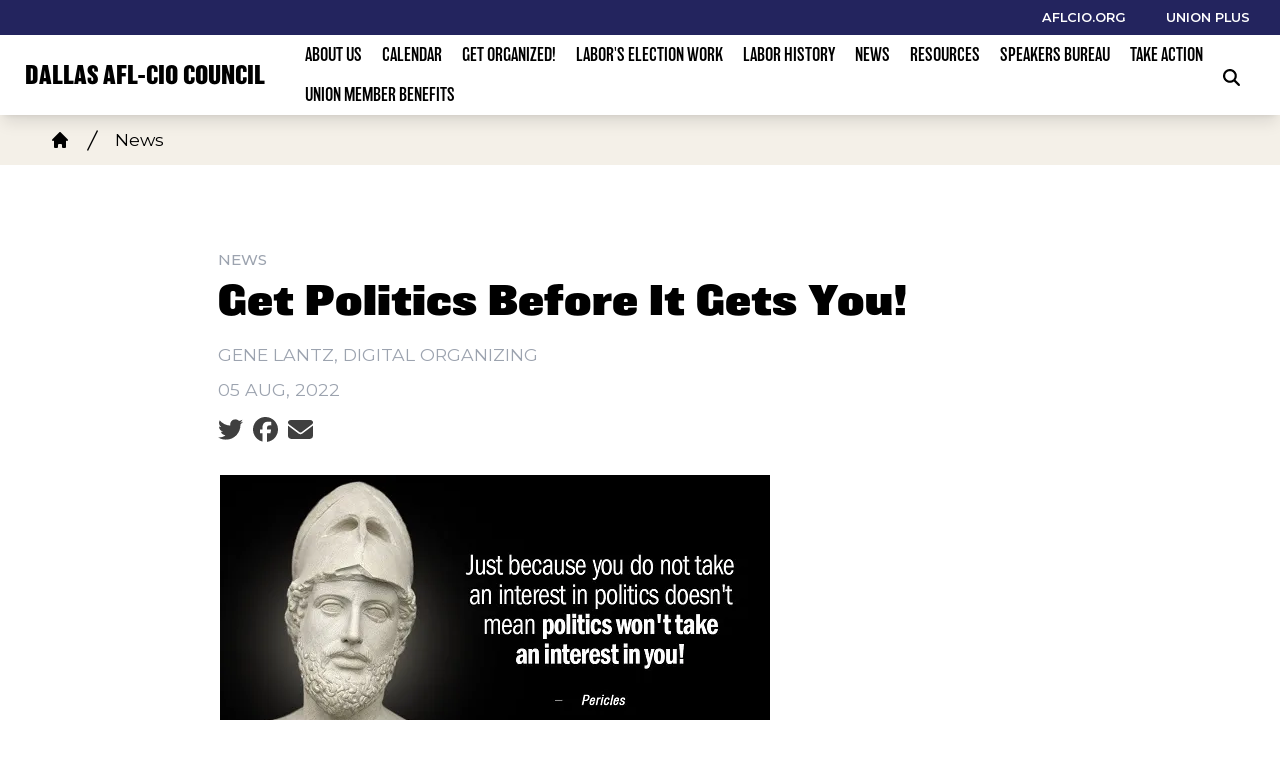

--- FILE ---
content_type: text/html; charset=UTF-8
request_url: https://texasaflcio.org/dallas/news/get-politics-it-gets-you
body_size: 16970
content:
<!DOCTYPE html>
<html lang="en" dir="ltr" prefix="og: https://ogp.me/ns#" x-data="{ keyboardNavigation: false, isTouchDevice: false }" x-init="isTouchDevice = &#039;ontouchstart&#039; in window || navigator.maxTouchPoints &gt; 0" @keyup.tab.window="keyboardNavigation = true" @mousemove="if (keyboardNavigation) keyboardNavigation = false">
  <head>
    <meta charset="utf-8" />
<noscript><style>form.antibot * :not(.antibot-message) { display: none !important; }</style>
</noscript><meta name="description" content="It couldn’t be more needed. North Texas labor is gearing up for an all-out political campaign from now to November, The big event will be our Labor Day Breakfast on September 5." />
<link rel="canonical" href="https://texasaflcio.org/dallas/news/get-politics-it-gets-you" />
<link rel="image_src" href="/sites/default/files/2022-08/politicsquote.jpg" />
<meta property="og:site_name" content="Dallas AFL-CIO Council" />
<meta property="og:url" content="https://texasaflcio.org/dallas/news/get-politics-it-gets-you" />
<meta property="og:title" content="Get Politics Before It Gets You!" />
<meta property="og:description" content="It couldn’t be more needed. North Texas labor is gearing up for an all-out political campaign from now to November, The big event will be our Labor Day Breakfast on September 5." />
<meta property="og:image" content="https://texasaflcio.org/sites/default/files/styles/image_media_large/public/2022-08/politicsquote.jpg.webp?itok=iGVDPbC_" />
<meta name="twitter:card" content="summary_large_image" />
<meta name="twitter:title" content="Get Politics Before It Gets You! | Dallas AFL-CIO Council" />
<meta name="twitter:description" content="It couldn’t be more needed. North Texas labor is gearing up for an all-out political campaign from now to November, The big event will be our Labor Day Breakfast on September 5." />
<meta name="twitter:image:alt" content="Labor launches political work" />
<meta name="twitter:image" content="https://texasaflcio.org/sites/default/files/styles/image_media_large/public/2022-08/politicsquote.jpg.webp?itok=iGVDPbC_" />
<meta name="Generator" content="Drupal 10 (https://www.drupal.org)" />
<meta name="MobileOptimized" content="width" />
<meta name="HandheldFriendly" content="true" />
<meta name="viewport" content="width=device-width, initial-scale=1.0" />
<style>body {--uh-font-size: 16px; --uh-font-body: Montserrat, sans-serif; --uh-font-header: balboa, sans-serif; --uh-color-white: 255 255 255; --uh-color-gray: 55 58 58; --uh-color-black: 0 0 0; --uh-color-primary: 35 36 94; --uh-color-primary-dark: 10 20 76; --uh-color-secondary: 237 197 27; --uh-color-secondary-dark: 226 187 17; --uh-color-accent-1: 75 141 203; --uh-color-accent-1-dark: 62 123 178; --uh-color-accent-2: 199 32 47; --uh-color-accent-2-dark: 187 25 4; --uh-color-neutral-1: 237 230 217; --uh-color-neutral-2: 237 230 217; }</style>
<script type="application/ld+json">{
    "@context": "https://schema.org",
    "@type": "WebSite",
    "name": "Texas AFL-CIO",
    "url": "https://texasaflcio.org"
}</script>
<link rel="icon" href="/themes/custom/uh_tw/favicon.ico" type="image/vnd.microsoft.icon" />
<link rel="preconnect" href="https://fonts.gstatic.com" crossorigin="anonymous" />
<link rel="preload" as="style" href="https://fonts.googleapis.com/css2?family=Montserrat:ital,wght@0,300;0,400;0,500;0,600;0,700;1,300;1,400;1,500;1,600;1,700&amp;display=swap" />
<link rel="stylesheet" href="https://fonts.googleapis.com/css2?family=Montserrat:ital,wght@0,300;0,400;0,500;0,600;0,700;1,300;1,400;1,500;1,600;1,700&amp;display=swap" />
<link rel="preload" as="style" href="https://use.typekit.net/zco8grr.css" />
<link rel="stylesheet" href="https://use.typekit.net/zco8grr.css" />

    <title>Get Politics Before It Gets You! | Dallas AFL-CIO Council</title>
    <link rel="stylesheet" media="all" href="/sites/default/files/css/css_8IaHmjt0AhGnyorVGVtxlkeQaGgZOl00JvUnRkCA7GM.css?delta=0&amp;language=en&amp;theme=uh_tw&amp;include=eJxNi9EOQDAMAH-o1k-SbmpG6bJW8Pc8kHi8u1zSxji0vZIEmumE9BNDIdEMfLqUbfnsi7Dy03Es4txCoupFN7DLnFeMZAz71PuBVc27LBpJOvPrWfMNV4ctIQ" />
<link rel="stylesheet" media="all" href="/sites/default/files/css/css_N-4t5dFcEG-d9JozYwMfPHaXR7XsspJRpz8d3ryV1fA.css?delta=1&amp;language=en&amp;theme=uh_tw&amp;include=eJxNi9EOQDAMAH-o1k-SbmpG6bJW8Pc8kHi8u1zSxji0vZIEmumE9BNDIdEMfLqUbfnsi7Dy03Es4txCoupFN7DLnFeMZAz71PuBVc27LBpJOvPrWfMNV4ctIQ" />
<style>.sr-only {
  position: absolute;
  width: 1px;
  height: 1px;
  padding: 0;
  margin: -1px;
  overflow: hidden;
  clip: rect(0, 0, 0, 0);
  white-space: nowrap;
  border-width: 0;
}
.absolute {
  position: absolute;
}
.relative {
  position: relative;
}
.right-0 {
  right: 0px;
}
.top-10 {
  top: 2.5rem;
}
.z-0 {
  z-index: 0;
}
.z-10 {
  z-index: 10;
}
.z-50 {
  z-index: 50;
}
.order-1 {
  order: 1;
}
.order-2 {
  order: 2;
}
.col-span-1 {
  grid-column: span 1 / span 1;
}
.mx-auto {
  margin-left: auto;
  margin-right: auto;
}
.my-1 {
  margin-top: 0.25rem;
  margin-bottom: 0.25rem;
}
.my-6 {
  margin-top: 1.5rem;
  margin-bottom: 1.5rem;
}
.mb-2 {
  margin-bottom: 0.5rem;
}
.mr-1 {
  margin-right: 0.25rem;
}
.mr-2 {
  margin-right: 0.5rem;
}
.mr-3 {
  margin-right: 0.75rem;
}
.mt-1 {
  margin-top: 0.25rem;
}
.mt-12 {
  margin-top: 3rem;
}
.mt-4 {
  margin-top: 1rem;
}
.mt-6 {
  margin-top: 1.5rem;
}
.block {
  display: block;
}
.inline-block {
  display: inline-block;
}
.inline {
  display: inline;
}
.flex {
  display: flex;
}
.inline-flex {
  display: inline-flex;
}
.grid {
  display: grid;
}
.hidden {
  display: none;
}
.h-4 {
  height: 1rem;
}
.h-5 {
  height: 1.25rem;
}
.h-6 {
  height: 1.5rem;
}
.h-full {
  height: 100%;
}
.w-1\/5 {
  width: 20%;
}
.w-4 {
  width: 1rem;
}
.w-4\/5 {
  width: 80%;
}
.w-5 {
  width: 1.25rem;
}
.w-6 {
  width: 1.5rem;
}
.w-7 {
  width: 1.75rem;
}
.w-80 {
  width: 20rem;
}
.w-full {
  width: 100%;
}
.max-w-4xl {
  max-width: 56rem;
}
.max-w-7xl {
  max-width: 80rem;
}
.max-w-md {
  max-width: 28rem;
}
.max-w-none {
  max-width: none;
}
.flex-shrink-0 {
  flex-shrink: 0;
}
.flex-grow {
  flex-grow: 1;
}
.grow {
  flex-grow: 1;
}
.origin-bottom-left {
  transform-origin: bottom left;
}
.rotate-45 {
  --tw-rotate: 45deg;
  transform: translate(var(--tw-translate-x), var(--tw-translate-y)) rotate(var(--tw-rotate)) skewX(var(--tw-skew-x)) skewY(var(--tw-skew-y)) scaleX(var(--tw-scale-x)) scaleY(var(--tw-scale-y));
}
.transform {
  transform: translate(var(--tw-translate-x), var(--tw-translate-y)) rotate(var(--tw-rotate)) skewX(var(--tw-skew-x)) skewY(var(--tw-skew-y)) scaleX(var(--tw-scale-x)) scaleY(var(--tw-scale-y));
}
.cursor-pointer {
  cursor: pointer;
}
.scroll-mt-28 {
  scroll-margin-top: 7rem;
}
.grid-cols-1 {
  grid-template-columns: repeat(1, minmax(0, 1fr));
}
.grid-cols-2 {
  grid-template-columns: repeat(2, minmax(0, 1fr));
}
.flex-row {
  flex-direction: row;
}
.flex-col {
  flex-direction: column;
}
.flex-wrap {
  flex-wrap: wrap;
}
.items-center {
  align-items: center;
}
.justify-start {
  justify-content: flex-start;
}
.justify-end {
  justify-content: flex-end;
}
.justify-center {
  justify-content: center;
}
.justify-between {
  justify-content: space-between;
}
.gap-1 {
  gap: 0.25rem;
}
.gap-2 {
  gap: 0.5rem;
}
.space-x-2 > :not([hidden]) ~ :not([hidden]) {
  --tw-space-x-reverse: 0;
  margin-right: calc(0.5rem * var(--tw-space-x-reverse));
  margin-left: calc(0.5rem * calc(1 - var(--tw-space-x-reverse)));
}
.divide-x > :not([hidden]) ~ :not([hidden]) {
  --tw-divide-x-reverse: 0;
  border-right-width: calc(1px * var(--tw-divide-x-reverse));
  border-left-width: calc(1px * calc(1 - var(--tw-divide-x-reverse)));
}
.self-center {
  align-self: center;
}
.overflow-hidden {
  overflow: hidden;
}
.whitespace-nowrap {
  white-space: nowrap;
}
.rounded-2xl {
  border-radius: 1rem;
}
.rounded-md {
  border-radius: 0.375rem;
}
.border-0 {
  border-width: 0px;
}
.border-t {
  border-top-width: 1px;
}
.border-t-2 {
  border-top-width: 2px;
}
.border-none {
  border-style: none;
}
.border-gray-300 {
  --tw-border-opacity: 1;
  border-color: rgb(209 213 219 / var(--tw-border-opacity));
}
.border-uh-neutral-2 {
  --tw-border-opacity: 1;
  border-color: rgb(var(--uh-color-neutral-2) / var(--tw-border-opacity));
}
.border-opacity-20 {
  --tw-border-opacity: 0.2;
}
.bg-uh-accent-1 {
  --tw-bg-opacity: 1;
  background-color: rgb(var(--uh-color-accent-1) / var(--tw-bg-opacity));
}
.bg-uh-black {
  --tw-bg-opacity: 1;
  background-color: rgb(var(--uh-color-black) / var(--tw-bg-opacity));
}
.bg-uh-black\/5 {
  background-color: rgb(var(--uh-color-black) / 0.05);
}
.bg-uh-gray {
  --tw-bg-opacity: 1;
  background-color: rgb(var(--uh-color-gray) / var(--tw-bg-opacity));
}
.bg-uh-neutral-1\/60 {
  background-color: rgb(var(--uh-color-neutral-1) / 0.6);
}
.bg-uh-primary {
  --tw-bg-opacity: 1;
  background-color: rgb(var(--uh-color-primary) / var(--tw-bg-opacity));
}
.bg-uh-white {
  --tw-bg-opacity: 1;
  background-color: rgb(var(--uh-color-white) / var(--tw-bg-opacity));
}
.bg-opacity-25 {
  --tw-bg-opacity: 0.25;
}
.p-2 {
  padding: 0.5rem;
}
.p-4 {
  padding: 1rem;
}
.px-10 {
  padding-left: 2.5rem;
  padding-right: 2.5rem;
}
.px-16 {
  padding-left: 4rem;
  padding-right: 4rem;
}
.px-2 {
  padding-left: 0.5rem;
  padding-right: 0.5rem;
}
.px-4 {
  padding-left: 1rem;
  padding-right: 1rem;
}
.py-0\.5 {
  padding-top: 0.125rem;
  padding-bottom: 0.125rem;
}
.py-1 {
  padding-top: 0.25rem;
  padding-bottom: 0.25rem;
}
.py-12 {
  padding-top: 3rem;
  padding-bottom: 3rem;
}
.py-2 {
  padding-top: 0.5rem;
  padding-bottom: 0.5rem;
}
.py-3 {
  padding-top: 0.75rem;
  padding-bottom: 0.75rem;
}
.py-4 {
  padding-top: 1rem;
  padding-bottom: 1rem;
}
.pb-0 {
  padding-bottom: 0px;
}
.pb-16 {
  padding-bottom: 4rem;
}
.pb-2 {
  padding-bottom: 0.5rem;
}
.pl-2 {
  padding-left: 0.5rem;
}
.pl-4 {
  padding-left: 1rem;
}
.pr-4 {
  padding-right: 1rem;
}
.pt-0 {
  padding-top: 0px;
}
.pt-2 {
  padding-top: 0.5rem;
}
.pt-4 {
  padding-top: 1rem;
}
.pt-6 {
  padding-top: 1.5rem;
}
.pt-8 {
  padding-top: 2rem;
}
.font-header {
  font-family: var(--uh-font-header);
}
.text-elg {
  font-size: 1.125em;
}
.text-esm {
  font-size: 0.85em;
}
.text-sm {
  font-size: 0.875rem;
}
.text-xl {
  font-size: 1.25rem;
}
.text-xs {
  font-size: 0.75rem;
}
.font-bold {
  font-weight: 700;
}
.font-light {
  font-weight: 300;
}
.font-medium {
  font-weight: 500;
}
.font-semibold {
  font-weight: 600;
}
.uppercase {
  text-transform: uppercase;
}
.leading-none {
  line-height: 1;
}
.text-branding-error {
  --tw-text-opacity: 1;
  color: rgb(248 113 113 / var(--tw-text-opacity));
}
.text-current {
  color: currentColor;
}
.text-gray-400 {
  --tw-text-opacity: 1;
  color: rgb(156 163 175 / var(--tw-text-opacity));
}
.text-uh-black {
  --tw-text-opacity: 1;
  color: rgb(var(--uh-color-black) / var(--tw-text-opacity));
}
.text-uh-neutral-2 {
  --tw-text-opacity: 1;
  color: rgb(var(--uh-color-neutral-2) / var(--tw-text-opacity));
}
.text-uh-primary-dark {
  --tw-text-opacity: 1;
  color: rgb(var(--uh-color-primary-dark) / var(--tw-text-opacity));
}
.text-uh-white {
  --tw-text-opacity: 1;
  color: rgb(var(--uh-color-white) / var(--tw-text-opacity));
}
.underline {
  text-decoration-line: underline;
}
.antialiased {
  -webkit-font-smoothing: antialiased;
  -moz-osx-font-smoothing: grayscale;
}
.opacity-100 {
  opacity: 1;
}
.opacity-75 {
  opacity: 0.75;
}
.shadow-lg {
  --tw-shadow: 0 10px 15px -3px rgb(0 0 0 / 0.1), 0 4px 6px -4px rgb(0 0 0 / 0.1);
  --tw-shadow-colored: 0 10px 15px -3px var(--tw-shadow-color), 0 4px 6px -4px var(--tw-shadow-color);
  box-shadow: var(--tw-ring-offset-shadow, 0 0 #0000), var(--tw-ring-shadow, 0 0 #0000), var(--tw-shadow);
}
.shadow-sm {
  --tw-shadow: 0 1px 2px 0 rgb(0 0 0 / 0.05);
  --tw-shadow-colored: 0 1px 2px 0 var(--tw-shadow-color);
  box-shadow: var(--tw-ring-offset-shadow, 0 0 #0000), var(--tw-ring-shadow, 0 0 #0000), var(--tw-shadow);
}
.transition-all {
  transition-property: all;
  transition-timing-function: cubic-bezier(0.4, 0, 0.2, 1);
  transition-duration: 150ms;
}
.transition-colors {
  transition-property: color, background-color, border-color, text-decoration-color, fill, stroke;
  transition-timing-function: cubic-bezier(0.4, 0, 0.2, 1);
  transition-duration: 150ms;
}
.duration-150 {
  transition-duration: 150ms;
}
.duration-300 {
  transition-duration: 300ms;
}
.first\:pl-0:first-child {
  padding-left: 0px;
}
.hover\:bg-uh-accent-1-dark:hover {
  --tw-bg-opacity: 1;
  background-color: rgb(var(--uh-color-accent-1-dark) / var(--tw-bg-opacity));
}
.hover\:bg-uh-black\/5:hover {
  background-color: rgb(var(--uh-color-black) / 0.05);
}
.hover\:bg-uh-secondary:hover {
  --tw-bg-opacity: 1;
  background-color: rgb(var(--uh-color-secondary) / var(--tw-bg-opacity));
}
.hover\:text-uh-accent-1:hover {
  --tw-text-opacity: 1;
  color: rgb(var(--uh-color-accent-1) / var(--tw-text-opacity));
}
.hover\:opacity-100:hover {
  opacity: 1;
}
.hover\:opacity-80:hover {
  opacity: 0.8;
}
.hover\:transition-opacity:hover {
  transition-property: opacity;
  transition-timing-function: cubic-bezier(0.4, 0, 0.2, 1);
  transition-duration: 150ms;
}
.focus\:border-branding-outer-space:focus {
  --tw-border-opacity: 1;
  border-color: rgb(55 58 58 / var(--tw-border-opacity));
}
.focus\:ring-branding-outer-space:focus {
  --tw-ring-opacity: 1;
  --tw-ring-color: rgb(55 58 58 / var(--tw-ring-opacity));
}
.prose-headings\:mb-2 :is(:where(h1, h2, h3, h4, h5, h6, th):not(:where([class~="not-prose"],[class~="not-prose"] *))) {
  margin-bottom: 0.5rem;
}
.prose-headings\:text-uh-neutral-2 :is(:where(h1, h2, h3, h4, h5, h6, th):not(:where([class~="not-prose"],[class~="not-prose"] *))) {
  --tw-text-opacity: 1;
  color: rgb(var(--uh-color-neutral-2) / var(--tw-text-opacity));
}
.prose-p\:mb-4 :is(:where(p):not(:where([class~="not-prose"],[class~="not-prose"] *))) {
  margin-bottom: 1rem;
}
.prose-a\:text-uh-primary :is(:where(a):not(:where([class~="not-prose"],[class~="not-prose"] *))) {
  --tw-text-opacity: 1;
  color: rgb(var(--uh-color-primary) / var(--tw-text-opacity));
}
.prose-a\:no-underline :is(:where(a):not(:where([class~="not-prose"],[class~="not-prose"] *))) {
  text-decoration-line: none;
}
.hover\:prose-a\:text-uh-accent-1 :is(:where(a):not(:where([class~="not-prose"],[class~="not-prose"] *))):hover {
  --tw-text-opacity: 1;
  color: rgb(var(--uh-color-accent-1) / var(--tw-text-opacity));
}
.hover\:prose-a\:underline :is(:where(a):not(:where([class~="not-prose"],[class~="not-prose"] *))):hover {
  text-decoration-line: underline;
}
.prose-strong\:text-uh-neutral-2 :is(:where(strong):not(:where([class~="not-prose"],[class~="not-prose"] *))) {
  --tw-text-opacity: 1;
  color: rgb(var(--uh-color-neutral-2) / var(--tw-text-opacity));
}
.prose-img\:my-0 :is(:where(img):not(:where([class~="not-prose"],[class~="not-prose"] *))) {
  margin-top: 0px;
  margin-bottom: 0px;
}
.prose-img\:my-1 :is(:where(img):not(:where([class~="not-prose"],[class~="not-prose"] *))) {
  margin-top: 0.25rem;
  margin-bottom: 0.25rem;
}
.prose-img\:mr-1 :is(:where(img):not(:where([class~="not-prose"],[class~="not-prose"] *))) {
  margin-right: 0.25rem;
}
.prose-img\:w-20 :is(:where(img):not(:where([class~="not-prose"],[class~="not-prose"] *))) {
  width: 5rem;
}
.prose-img\:w-full :is(:where(img):not(:where([class~="not-prose"],[class~="not-prose"] *))) {
  width: 100%;
}
.prose-img\:opacity-60 :is(:where(img):not(:where([class~="not-prose"],[class~="not-prose"] *))) {
  opacity: 0.6;
}
.prose-img\:invert :is(:where(img):not(:where([class~="not-prose"],[class~="not-prose"] *))) {
  --tw-invert: invert(100%);
  filter: var(--tw-blur) var(--tw-brightness) var(--tw-contrast) var(--tw-grayscale) var(--tw-hue-rotate) var(--tw-invert) var(--tw-saturate) var(--tw-sepia) var(--tw-drop-shadow);
}
@media (min-width: 640px) {
  .sm\:px-6 {
    padding-left: 1.5rem;
    padding-right: 1.5rem;
  }}

@media (min-width: 768px) {
  .md\:sticky {
    position: sticky;
  }
  .md\:top-0 {
    top: 0px;
  }
  .md\:col-span-5 {
    grid-column: span 5 / span 5;
  }
  .md\:mx-0 {
    margin-left: 0px;
    margin-right: 0px;
  }
  .md\:mb-4 {
    margin-bottom: 1rem;
  }
  .md\:block {
    display: block;
  }
  .md\:flex {
    display: flex;
  }
  .md\:hidden {
    display: none;
  }
  .md\:w-2\/3 {
    width: 66.666667%;
  }
  .md\:w-auto {
    width: auto;
  }
  .md\:w-full {
    width: 100%;
  }
  .md\:flex-none {
    flex: none;
  }
  .md\:grid-cols-3 {
    grid-template-columns: repeat(3, minmax(0, 1fr));
  }
  .md\:grid-cols-5 {
    grid-template-columns: repeat(5, minmax(0, 1fr));
  }
  .md\:flex-row {
    flex-direction: row;
  }
  .md\:flex-wrap {
    flex-wrap: wrap;
  }
  .md\:justify-between {
    justify-content: space-between;
  }
  .md\:gap-0 {
    gap: 0px;
  }
  .md\:gap-8 {
    gap: 2rem;
  }
  .md\:px-1 {
    padding-left: 0.25rem;
    padding-right: 0.25rem;
  }
  .md\:px-2 {
    padding-left: 0.5rem;
    padding-right: 0.5rem;
  }
  .md\:px-4 {
    padding-left: 1rem;
    padding-right: 1rem;
  }
  .md\:pt-8 {
    padding-top: 2rem;
  }
  .md\:text-sm {
    font-size: 0.875rem;
  }
  .md\:prose-img\:w-28 :is(:where(img):not(:where([class~="not-prose"],[class~="not-prose"] *))) {
    width: 7rem;
  }}

@media (min-width: 1024px) {
  .lg\:w-2\/3 {
    width: 66.666667%;
  }
  .lg\:max-w-prose {
    max-width: 65ch;
  }
  .lg\:px-0 {
    padding-left: 0px;
    padding-right: 0px;
  }
  .lg\:px-8 {
    padding-left: 2rem;
    padding-right: 2rem;
  }
  .lg\:py-16 {
    padding-top: 4rem;
    padding-bottom: 4rem;
  }
  .lg\:pt-12 {
    padding-top: 3rem;
  }}

@media (min-width: 1280px) {
  .xl\:pt-16 {
    padding-top: 4rem;
  }
  .xl\:text-center {
    text-align: center;
  }}

</style><script src="/sites/default/files/tailwindcss_utility/tailwind.js"></script><script src="/themes/custom/uh_tw/build/tailwind-config-cdn.js"></script><script>tailwind.config.safelist = tailwind.config.safelist.concat(["md:item-center","not-prose"]);</script>
<link rel="stylesheet" media="all" href="/sites/default/files/css/css_y5HCp8xcxZKw0E1Lv-eoJn32cm-cqCnVv2g5QcSGYW0.css?delta=3&amp;language=en&amp;theme=uh_tw&amp;include=eJxNi9EOQDAMAH-o1k-SbmpG6bJW8Pc8kHi8u1zSxji0vZIEmumE9BNDIdEMfLqUbfnsi7Dy03Es4txCoupFN7DLnFeMZAz71PuBVc27LBpJOvPrWfMNV4ctIQ" />

    <script src="/libraries/fontawesome/js/brands.min.js?v=6.4.2" defer></script>
<script src="/libraries/fontawesome/js/regular.min.js?v=6.4.2" defer></script>
<script src="/libraries/fontawesome/js/solid.min.js?v=6.4.2" defer></script>
<script src="/libraries/fontawesome/js/fontawesome.min.js?v=6.4.2" defer></script>

  </head>
  <body class="hide-gin-toolbar group/uh-site">
        <a href="#main-content" class="visually-hidden focusable">
      Skip to main content
    </a>
    
      <div class="dialog-off-canvas-main-canvas" data-off-canvas-main-canvas>
    
  
<div class="w-full mx-auto text-uh-black">
    
  

  <div id="site-header" class="md:grid-cols-5 font-semibold relative z-50 inline" x-data="{ open: false }">
    


<!-- national menu -->
  <nav role="navigation" class="hidden md:block px-2 py-0.5 md:col-span-5 text-uh-white text-xs bg-uh-primary uppercase font-semibold">
    <span class="text-esm">
  
  
  <ul class="menu flex flex-col md:flex-row gap-2 md:gap-0 flex-wrap justify-end w-full">
          <li class="block">
        <a href="https://aflcio.org" target="_blank" class="flex px-4">AFLCIO.org</a>
              </li>
          <li class="block">
        <a href="https://www.unionplus.org" target="_blank" class="flex px-4">Union Plus</a>
              </li>
      </ul>


</span>
  </nav>
<!-- ./national menu -->

<div class="md:col-span-5 block md:flex bg-uh-white z-10 shadow-lg md:px-4 text-esm md:sticky md:top-0">
  <!-- site logo -->
  <div class="pl-4 md:px-1 md:flex-none site-branding py-2 self-center font-header font-bold uppercase text-elg mr-3">
     
<div class="flex items-center w-full">
            <!-- mobile menu button -->
    <div id="mobile-nav-button" class="flex justify-end order-2 w-1/5 md:hidden">
            <button type="button" class="inline-flex items-center justify-center p-2 rounded-md" aria-controls="mobile-menu" x-on:click="open = !open" aria-expanded="false" x-bind:aria-expanded="open.toString()">
        <span class="sr-only">Open main menu</span>
        <svg x-description="Icon when menu is closed. Heroicon name: outline/menu" x-state:on="Menu open" x-state:off="Menu closed" class="block w-6 h-6" :class="{ 'hidden': open, 'block': !(open) }" xmlns="http://www.w3.org/2000/svg" fill="none" viewBox="0 0 24 24" stroke="currentColor" aria-hidden="true">
          <path stroke-linecap="round" stroke-linejoin="round" stroke-width="2" d="M4 6h16M4 12h16M4 18h16"></path>
        </svg>
        <svg x-description="Icon when menu is open. Heroicon name: outline/x" x-state:on="Menu open" x-state:off="Menu closed" class="hidden w-6 h-6" :class="{ 'block': open, 'hidden': !(open) }" xmlns="http://www.w3.org/2000/svg" fill="none" viewBox="0 0 24 24" stroke="currentColor" aria-hidden="true">
          <path stroke-linecap="round" stroke-linejoin="round" stroke-width="2" d="M6 18L18 6M6 6l12 12"></path>
        </svg>
      </button>
          </div>
    <!-- ./mobile menu button -->
    <div class="w-4/5 md:w-full order-1">
    <a class="flex w-full items-center" href="/dallas">
    			<div class="site-name text-xl uppercase">
		            <div class="label">Dallas AFL-CIO Council</div>
      
	</div>
	    </a>
  </div>
</div>



  </div>
  <!-- ./site logo -->

  <!-- site menu -->
  <div class="relative grow flex items-center md:px-2">
    

















<div class="hidden md:flex flex-row md:justify-between w-full z-10 text-sm font-header uppercase font-light" x-data="{search_open : false}">

        <div class="flex-grow">
      


  <ul class="site-menu menu flex flex-col w-full container mx-auto md:mx-0 text-sm md:w-auto md:flex-row md:item-center md:flex-wrap bg-uh-white text-current justify-start">
                          <li class="menu-item    flex hover:bg-uh-black/5 md:w-auto transition-all duration-150   ">
    <a href="/dallas/about-us" class="flex py-1 px-2 whitespace-nowrap justify-between " data-drupal-link-system-path="node/1450">About Us</a>
    </li>
                    <li class="menu-item    flex hover:bg-uh-black/5 md:w-auto transition-all duration-150   ">
    <a href="/dallas/get-organized/calendar" title="Dallas calendar of events." class="flex py-1 px-2 whitespace-nowrap justify-between " data-drupal-link-system-path="node/1003247">Calendar</a>
    </li>
                    <li class="menu-item    flex hover:bg-uh-black/5 md:w-auto transition-all duration-150   ">
    <a href="/dallas/get-organized" class="flex py-1 px-2 whitespace-nowrap justify-between " data-drupal-link-system-path="node/44943">Get Organized!</a>
    </li>
                    <li class="menu-item    flex hover:bg-uh-black/5 md:w-auto transition-all duration-150   ">
    <a href="/dallas/labors-election-work" class="flex py-1 px-2 whitespace-nowrap justify-between " data-drupal-link-system-path="node/47196">Labor&#039;s Election Work</a>
    </li>
                    <li class="menu-item    flex hover:bg-uh-black/5 md:w-auto transition-all duration-150   ">
    <a href="/dallas/labor-history" class="flex py-1 px-2 whitespace-nowrap justify-between " data-drupal-link-system-path="node/36846">Labor History</a>
    </li>
                    <li class="menu-item    flex hover:bg-uh-black/5 md:w-auto transition-all duration-150   ">
    <a href="/dallas/news" class="flex py-1 px-2 whitespace-nowrap justify-between " data-drupal-link-system-path="node/1452">News</a>
    </li>
                    <li class="menu-item    flex hover:bg-uh-black/5 md:w-auto transition-all duration-150   ">
    <a href="/dallas/resources" class="flex py-1 px-2 whitespace-nowrap justify-between " data-drupal-link-system-path="node/1003103">Resources</a>
    </li>
                    <li class="menu-item    flex hover:bg-uh-black/5 md:w-auto transition-all duration-150   ">
    <a href="/dallas/speakers-bureau" class="flex py-1 px-2 whitespace-nowrap justify-between " data-drupal-link-system-path="node/63772">Speakers Bureau</a>
    </li>
                    <li class="menu-item    flex hover:bg-uh-black/5 md:w-auto transition-all duration-150   ">
    <a href="/dallas/take-action" class="flex py-1 px-2 whitespace-nowrap justify-between " data-drupal-link-system-path="node/1453">Take Action</a>
    </li>
                    <li class="menu-item    flex hover:bg-uh-black/5 md:w-auto transition-all duration-150   ">
    <a href="/dallas/union-member-benefits" class="flex py-1 px-2 whitespace-nowrap justify-between " data-drupal-link-system-path="node/1455">Union Member Benefits</a>
    </li>
      </ul>

    </div>
    
        
  <div class='relative flex flex-row items-center' x-on:click.away="search_open = false">
    <i x-on:click="search_open = !search_open; $nextTick(() => $refs.autoFocus.focus());" class="cursor-pointer fa-lg fas fa-search mr-2 mt-1 text-sm hover:transition-opacity opacity-100 hover:opacity-80" aria-haspopup="true" x-bind:aria-expanded="search_open" aria-expanded="true"></i><span class="sr-only">Search</span>

        <div x-show="search_open" x-cloak class="absolute top-10 right-0 flex flex-col w-80">
      <div class='flex flex-col items-end pr-2'>
          <div class="w-7 overflow-hidden inline-block">
    <div class="h-5 w-5 bg-uh-white rotate-45 transform origin-bottom-left">
      <div class="w-full h-full bg-uh-black/5"></div>
    </div>
  </div>
  
      </div>
      <div class="bg-uh-white">
        <div class="p-4 w-full h-full bg-uh-black/5">
          <form action="/dallas/search" method="get">
            <div class="flex">
              <label class="sr-only" for="desktop-search-site">Search site</label>
              
<input type="search" placeholder="Search" id="desktop-search-site" name="keywords" x-ref="autoFocus" class="p-2 mr-1 text-sm text-uh-primary-dark max-w-md shadow-sm focus:ring-branding-outer-space focus:border-branding-outer-space w-full block border-gray-300 text-uh-black p-2 md:text-sm" />


              

  <button class="px-16 py-2 inline-block border-0 font-bold text-uh-white transition-colors duration-300 bg-uh-accent-1 hover:bg-uh-secondary uppercase font-header"><i class="fa-lg fas fa-search"></i><span class="sr-only">Search</span></button>



            </div>
          </form>
        </div>
      </div>
    </div>
    
  </div>
  
</div>





                                                                            <ul class="block w-full bg-uh-white text-current border-0 menu md:hidden mobile-site-menu text-sm pt-2 border-t-2" x-description="Mobile menu, show/hide based on menu state." id="mobile-menu" x-show="open" style="display: none;">

      <li class="menu-item    relative" >

          <a href="/dallas/about-us" class="flex px-4 py-2 hover:bg-uh-black/5" data-drupal-link-system-path="node/1450">About Us</a>
      
      
        </li>
      <li class="menu-item    relative" >

          <a href="/dallas/get-organized/calendar" title="Dallas calendar of events." class="flex px-4 py-2 hover:bg-uh-black/5" data-drupal-link-system-path="node/1003247">Calendar</a>
      
      
        </li>
      <li class="menu-item    relative" >

          <a href="/dallas/get-organized" class="flex px-4 py-2 hover:bg-uh-black/5" data-drupal-link-system-path="node/44943">Get Organized!</a>
      
      
        </li>
      <li class="menu-item    relative" >

          <a href="/dallas/labors-election-work" class="flex px-4 py-2 hover:bg-uh-black/5" data-drupal-link-system-path="node/47196">Labor&#039;s Election Work</a>
      
      
        </li>
      <li class="menu-item    relative" >

          <a href="/dallas/labor-history" class="flex px-4 py-2 hover:bg-uh-black/5" data-drupal-link-system-path="node/36846">Labor History</a>
      
      
        </li>
      <li class="menu-item    relative" >

          <a href="/dallas/news" class="flex px-4 py-2 hover:bg-uh-black/5" data-drupal-link-system-path="node/1452">News</a>
      
      
        </li>
      <li class="menu-item    relative" >

          <a href="/dallas/resources" class="flex px-4 py-2 hover:bg-uh-black/5" data-drupal-link-system-path="node/1003103">Resources</a>
      
      
        </li>
      <li class="menu-item    relative" >

          <a href="/dallas/speakers-bureau" class="flex px-4 py-2 hover:bg-uh-black/5" data-drupal-link-system-path="node/63772">Speakers Bureau</a>
      
      
        </li>
      <li class="menu-item    relative" >

          <a href="/dallas/take-action" class="flex px-4 py-2 hover:bg-uh-black/5" data-drupal-link-system-path="node/1453">Take Action</a>
      
      
        </li>
      <li class="menu-item    relative" >

          <a href="/dallas/union-member-benefits" class="flex px-4 py-2 hover:bg-uh-black/5" data-drupal-link-system-path="node/1455">Union Member Benefits</a>
      
      
        </li>
  
    <nav role="navigation" class="py-3 text-uh-white bg-uh-primary">
  
  
  
  <ul class="menu flex flex-col md:flex-row gap-2 md:gap-0 flex-wrap justify-end w-full">
          <li class="block">
        <a href="https://aflcio.org" target="_blank" class="flex px-4">AFLCIO.org</a>
              </li>
          <li class="block">
        <a href="https://www.unionplus.org" target="_blank" class="flex px-4">Union Plus</a>
              </li>
      </ul>



</nav>

  
    <div class="p-4 w-full h-full bg-uh-black/5">
  <form action="/dallas/search" method="get">
    <div class="flex rounded-2xl overflow-hidden">
      <label class="sr-only" for="mobile-search-site">Search site</label>
      <input x-ref="autoFocus" id="mobile-search-site" class="flex-grow p-2 text-sm text-uh-primary-dark border-none" type="search" placeholder="Search Site" name="keywords">
      <button class="bg-uh-accent-1 hover:bg-uh-accent-1-dark text-uh-white text-sm p-2 pl-4 pr-4">
        <i class="fa-lg fas fa-search"></i><span class="sr-only">Search</span>
      </button>
    </div>
  </form>
</div>

  
</ul>




  </div>
  <!-- ./site menu -->
</div>



  </div>

  
      <div>
    <div id="block-uh-tw-breadcrumbs">
  
    
      
  <nav role="navigation" class="flex px-10 py-2 text-sm bg-uh-neutral-1/60" aria-labelledby="system-breadcrumb">
    <h2 id="system-breadcrumb" class="visually-hidden">Breadcrumb</h2>
    <ol class="flex items-center space-x-2">
          <li>
        <div class="flex items-center">
                  <a href="/dallas">
            <!-- Heroicon: home/solid -->
            <svg class="flex-shrink-0 w-4 h-4" xmlns="http://www.w3.org/2000/svg" viewBox="0 0 20 20" fill="currentColor" aria-hidden="true">
              <path d="M10.707 2.293a1 1 0 00-1.414 0l-7 7a1 1 0 001.414 1.414L4 10.414V17a1 1 0 001 1h2a1 1 0 001-1v-2a1 1 0 011-1h2a1 1 0 011 1v2a1 1 0 001 1h2a1 1 0 001-1v-6.586l.293.293a1 1 0 001.414-1.414l-7-7z" />
            </svg>
            <span class="sr-only">Home</span>
          </a>
                </div>
      </li>
          <li>
        <div class="flex items-center">
                <svg class="flex-shrink-0 w-5 h-5" xmlns="http://www.w3.org/2000/svg" fill="currentColor" viewBox="0 0 20 20" aria-hidden="true">
          <path d="M5.555 17.776l8-16 .894.448-8 16-.894-.448z" />
        </svg>
                     <a href="/dallas/news" class="pl-2">News</a>
                          </div>
      </li>
        </ol>
  </nav>




  </div>

  </div>

  
    <div>
    <div data-drupal-messages-fallback class="hidden"></div>

  </div>


    <main class="z-0">
    <a id="main-content" tabindex="-1"></a>    <div class="md:flex  pb-0">

            <div id="page-content" class="grid w-full grid-cols-1 page-content">
          <div>
    <div id="block-uh-tw-content">
  
    
      
        <article class="node node-article-full">

  
    

  <div class="node-content article-full-content">
    
          
    <div class="layout layout--onecol layout--onecol--prose scroll-mt-28 pt-0 pb-0 px-4" id="">
          <div class="container px-4 mx-auto lg:px-0">
        <div  class="layout__region layout__region--content mx-auto lg:max-w-prose">
      <div id="page_title" class="scroll-mt-28 flex w-full flex-wrap">
  
    

      
<div class="uppercase text-xs text-gray-400 font-medium w-full pt-6 md:pt-8 lg:pt-12 xl:pt-16">
  <a href="/dallas/news" hreflang="en">News</a>
</div>
<h1 class="w-full mb-2">
  Get Politics Before It Gets You!
</h1>


  </div>
<div id="author_and_date" class="scroll-mt-28 flex w-full flex-wrap">
  
    

      
<div class="text-sm uppercase my-1 text-gray-400 w-full">Gene Lantz, Digital Organizing</div>
<div class="text-sm uppercase mb-2 text-gray-400 w-full"><time datetime="2022-08-05T10:58:33-05:00" title="Friday, August 5, 2022 - 10:58">05 Aug, 2022</time></div>


  </div>
<div id="social_share">
  
    
      
<div class="pb-2">
  <span class="sr-only">Social share icons</span>
  <a href="https://twitter.com/intent/tweet?url=https://texasaflcio.org/dallas/news/get-politics-it-gets-you&text=Get Politics Before It Gets You!" target="_blank" rel="noopener noreferrer" title="Twitter share link" class="inline-block opacity-75 hover:opacity-100 duration-300 hover:text-uh-accent-1 mr-1"><i class="fab fa-lg fa-twitter"></i></a>
  <a href="https://www.facebook.com/sharer.php?u=https://texasaflcio.org/dallas/news/get-politics-it-gets-you" target="_blank" rel="noopener noreferrer" title="Facebook share link" class="inline-block opacity-75 hover:opacity-100 duration-300 hover:text-uh-accent-1 mr-1"><i class="fab fa-lg fa-facebook"></i></a>
  <a href="mailto:?&subject=Get Politics Before It Gets You!&body=https://texasaflcio.org/dallas/news/get-politics-it-gets-you" target="_blank" rel="noopener noreferrer" title="Email" class="inline-block opacity-75 hover:opacity-100 duration-300 hover:text-uh-accent-1 mr-1"><i class="fa fa-lg fa-envelope"></i></a>
</div>


  </div>

    </div>
          </div>
      </div>
  

          
    <div class="layout layout--onecol layout--onecol--67 scroll-mt-28 pt-4 pb-0 px-2" id="">
          <div class="container px-4 mx-auto lg:px-0">
        <div  class="layout__region layout__region--content mx-auto lg:w-2/3">
      <div id="featured_image" class="flex w-full flex-wrap">
  
    

      
<div class="w-full">
  <div class="full-featured-image prose max-w-none prose-img:w-full prose-img:my-0">
    <div><div><div class="field-media-image"><picture><source srcset="/sites/default/files/styles/image_media_xxl/public/2022-08/politicsquote.jpg.webp?itok=mMv_jOcK 1x" media="all and (min-width: 1280px)" type="image/webp" width="550" height="293"/><source srcset="/sites/default/files/styles/image_media_xl/public/2022-08/politicsquote.jpg.webp?itok=cVbmV2zL 1x, /sites/default/files/styles/image_media_xxl_2x/public/2022-08/politicsquote.jpg.webp?itok=_wVLrjWr 2x" media="all and (min-width: 1024px) and (max-width: 1279px)" type="image/webp" width="550" height="293"/><source srcset="/sites/default/files/styles/image_media_large/public/2022-08/politicsquote.jpg.webp?itok=iGVDPbC_ 1x, /sites/default/files/styles/image_media_xl_2x/public/2022-08/politicsquote.jpg.webp?itok=_PpK6s6T 2x" type="image/webp" width="550" height="293"/><img loading="eager" width="550" height="293" src="/sites/default/files/styles/image_media_xl/public/2022-08/politicsquote.jpg.webp?itok=cVbmV2zL" alt="Labor launches political work" /></picture></div></div></div>
  </div>
  </div>



  </div>

    </div>
          </div>
      </div>
  

          
    <div class="layout layout--onecol layout--onecol--prose scroll-mt-28 pt-6 pb-16 px-4" id="">
          <div class="container px-4 mx-auto lg:px-0">
        <div  class="layout__region layout__region--content mx-auto lg:max-w-prose">
      <div id="site_description" class="flex w-full flex-wrap">
  
    

      
<div class="w-full max-w-none prose prose-headings:mb-2 prose-p:mb-4 prose-a:text-uh-primary hover:prose-a:text-uh-accent-1 prose-a:no-underline hover:prose-a:underline">
	<p><span><span><span><span><span><span><span>It couldn’t be more needed. North Texas labor is gearing up for an all-out political campaign from now to November, The big event will be our Labor Day Breakfast on September 5. Everyone should contact Lewis Fulbright at <a href="mailto:dallasaflcio@gmail.com"><strong>dallasaflcio@gmail.com</strong></a> or Jason Tomlinson at <strong><a href="mailto:jtomlinson.dallasaflcio@gmail.com">jtomlinson.dallasaflcio@gmail.com</a></strong> to get tickets, sponsorships, or ad space in the brochure.</span></span></span></span></span></span></span>&nbsp;But don't wait to start political activity!</p><p dir="ltr"><span><span><span><span><span><span><span><span><span><span><span><span><span><span><span><span><span><span><span>"The Texas AFL-CIO would like to extend the invitation to you and your memberships to our upcoming North Texas Political Kick-off Trainings on&nbsp; </span></span></span></span></span></span></span><span><span><span><strong><span><span><span><span>Saturdays, July 30 - August 20, 2022, from 9:30 am - 1 pm.&nbsp;&nbsp;</span></span></span></span></strong></span></span></span></span></span></span></span></span></span></span></span></span></span></span></span></p><p dir="ltr"><span><span><span><span><span><span><span><span><span><span><span>'With so much at stake this election year, we need all hands on deck. However, in order to build the labor leaders of tomorrow, we have to start from the ground up.</span></span></span></span></span></span></span></span></span></span></span></p><p dir="ltr"><span><span><span><span><span><span><span><span><span><span><span>'This training will go over the mechanics of using tools like LAN and MiniVan for reaching voters, how to have effective conversations with union members to move them to take action and how your work in this upcoming electoral season connects to the larger Labor Movement.&nbsp;</span></span></span></span></span></span></span></span></span></span></span></p><p dir="ltr"><span><span><span><span><span><strong><span><span><span><span><span>'Come Join a North Texas Political Kick-off training near you!&nbsp;</span></span></span></span></span></strong></span></span></span></span></span></p><ul dir="ltr"><li><span><span><a href="https://act.aflcio.org/events/ntx-kick-off-training-dallas"><span><span><span><strong><span><span><u><span><span>Dallas: Saturday, August 6th&nbsp;</span></span></u></span></span></strong></span></span></span></a></span></span></li><li><span><span><a href="https://actionnetwork.org/events/ntx-kick-off-training-collin"><span><span><span><strong><span><span><u><span><span>Collin: Saturday, August 13th</span></span></u></span></span></strong></span></span></span></a>&nbsp;&nbsp;</span></span></li><li><span><span><a href="https://act.aflcio.org/events/ntx-kick-off-training-denton/"><span><span><span><strong><span><span><u><span><span>Denton: Saturday, August 20th</span></span></u></span></span></strong></span></span></span></a></span></span></li></ul><p dir="ltr"><span><span><span><span><span><strong><span><span><span><span><span>'Time: 9:00 AM - 1:00 PM&nbsp;</span></span></span></span></span></strong></span></span></span></span></span></p><p dir="ltr"><span><span><span><span><span><span><span><span><span><span><span>'Share this training with a fellow union member or friend of Labor who would like to build political power for all Texas Workers." --Marilyn Davis&nbsp;</span></span></span></span></span></span></span></span></span></span></span></p><p><span><span><span><span><span><span><span>Activist training for Dallas is set for August 6. Please get involved by contacting Marilyn Davis at&nbsp;</span></span></span><span><a href="mailto:marilyn@texasaflcio.org"><strong><span><span><span><span><span>marilyn@texasaflcio.org</span></span></span></span></span></strong></a></span><span><span><span><span><span><span><span><span>&nbsp;or Jason Tomlinson at&nbsp;</span></span></span></span></span></span></span></span><span><a href="mailto:jtomlinson.dallasaflcio@gmail.com"><strong><span><span><span><span><span>jtomlinson.dallasaflcio@gmail.com</span></span></span></span></span></strong></a></span><span><span><span><span><span><span><span><span>.</span></span></span></span></span></span></span></span></span></span></span></span></p><p><span><span><span><span><span><span><span>Recent articles show the urgency of our activism:</span></span></span></span></span></span></span></p><ul><li><span><span><span>GOP Will Stop at Nothing if it Wins Midterms!</span></span></span></li><li><span><span><span>UN leader says world is just “one miscalculation” away from nuclear annihilation</span></span></span></li><li><span><span><span>Conservative Political Action Committee hosts reactionaries in Dallas</span></span></span></li></ul><p><span><span><span>Two very important political developments from this week are worth our scrutiny: 1) Trump-endorsed candidates are winning Republican primaries; and 2) Democrats in Kansas were able to get a 60% increase in turnout to defeat a measure pushed hard by Republicans. One set of facts shows how critical the elections are; the other shows that progressives can win with unprecedented vote margins.</span></span></span></p><h2><span><span><span><span><span><span><span>Labor Needs the Inflation Reduction Act</span></span></span></span></span></span></span></h2><div><div><div id class="scroll-mt-28 layout layout--viewmode w-full flex flex-shrink-0"><div class="relative layout__region layout__region--content w-full flex flex-wrap"><div id="media" class="scroll-mt-28 flex w-full flex-wrap"><div class="w-full text-sm not-prose"><img loading="lazy" src="/sites/default/files/styles/manual_crop_medium/public/2022-08/inflationreductionact.png.webp?itok=Qj_pnOBW" width="550" height="196" alt="Labor Needs the Inflation Reduction Act"></div></div></div></div></div></div><p><span><span><span><span><span><span><span>Even though two Democratic Senators have altered the bill in favor of oil companies and the very wealthy, the AFL-CIO is all-out to pass the Inflation Reduction Act. The vote may be as early as today, August 5. We are asked to <a href="https://actionnetwork.org/forms/inflation-reduction-act?source=080322-email&amp;link_id=4&amp;can_id=4323d125406e51f8a379e93227bf8d59&amp;email_referrer=email_1623557&amp;email_subject=reduce-inflation-_-_-"><strong>show support</strong></a> on-line. </span></span></span></span></span></span></span></p><p><span><span><span><span><span><span><span>The bill is absolutely union friendly. It also shows that government could and should conquer inflation with fiscal policy instead of monetary policy. Fiscal policy fights inflation by raising taxes on the very wealthy while monetary policy squeezes everybody’s credit by raising interest rates. </span></span></span></span></span></span></span></p><p><span><span><span><span><span><span><span>July’s excellent jobs growth report from the Bureau of Labor Statistics was good news for us but not for wealthy employers. The <em>Washington Post</em> reported, “A slowdown in job growth would have indicated that the Fed’s interest rate hikes are achieving their intended goal of cooling down the labor market. As the Fed continues to raise rates, and borrowing becomes more expensive for households and companies, workers will probably have less leverage in the job market than they did earlier this year. Also, higher interest rates could lead to a wave of layoffs....”</span></span></span></span></span></span></span></p><div><div><div id class="scroll-mt-28 layout layout--viewmode w-full flex flex-shrink-0"><div class="relative layout__region layout__region--content w-full flex flex-wrap"><div id="media" class="scroll-mt-28 flex w-full flex-wrap"><div class="w-full text-sm not-prose"><img loading="lazy" src="/sites/default/files/styles/manual_crop_medium/public/2022-08/labor_day_breakfast_2022.jpg.webp?itok=3106tb40" width="550" height="708" alt="The Dallas Labor Day Breakfast is the premier Texas event"></div></div></div></div></div></div><h2><span><span><span>MORE ACTIONS COMING UP</span></span></span></h2><p><span><span><span>Aug 6, 9:30A: AFL-CIO “Volunteer Kickoff” event at 1408 N Washington. Contact <a href="mailto:jtomlinson.dallasaflcio@gmail.com"><strong>jtomlinson.dallasaflcio@gmail.com</strong></a></span></span></span><span><span><span></span></span></span></p><p><span><span><span>Aug 8: Deadline in the $25K <a href="https://www.unionplus.org/laborday?utm_source=solo&amp;utm_medium=email&amp;utm_campaign=07-29-22"><strong>Union Plus essay contest </strong></a></span></span></span></p><p><span><span><span>Aug 10, 6P: Congressman Veasey’s Fort Worth Town Hall at&nbsp;</span></span></span><span><span><span>Tarrant County College – South Campus SSTU Building (Cafeteria)&nbsp;</span></span></span><span><span><span>5301 Campus Dr, Fort Worth, TX 76119</span></span></span></p><p><span><span><span>Aug 11, 6P: "African American Retiree Voters" webinar on-line. <a href="https://aflcio.zoom.us/webinar/register/WN_9a6PR1ujQKi45dIbEY6trg"><strong>Register here</strong></a></span></span></span></p><p><span><span><span>Aug 14: Anniversary of Social Security, 1935</span></span></span></p><p><span><span><span>Aug 15: Day of Action in support of the Larson Bill to expand Social Security</span></span></span></p><p><span><span><span>Aug 18, 6P: Congressman Veasey’s Dallas Town Hall&nbsp;at West Dallas Multipurpose Center, 2828 Fish Trap Road, Dallas, TX 75212</span></span></span></p><p><span><span><span>Sep 5, 7:30AM: Doors open for Dallas Labor Day Breakfast at Pioneer Flight Museum, Love Field.&nbsp;Contact <a href="mailto:jtomlinson.dallasaflcio@gmail.com"><strong>jtomlinson.dallasaflcio@gmail.com</strong></a></span></span></span></p><p><span><span><span>Sep 9-10: Women's Summit</span></span></span></p><p><span><span><span>Sep 12: U.S. House comes back to work</span></span></span></p><p><span><span><span>Sep 16: Democratic Party Fish Fry</span></span></span></p><p><span><span><span>Sep 20: National Voter Registration Day</span></span></span></p><p><span><span><span>Oct 28: Deadline to receive vote-by-mail applications for general election</span></span></span></p><p><span><span><span>Nov 8: General election</span></span></span></p><p>&nbsp;</p><p>&nbsp;</p>
</div>





  </div>

    </div>
          </div>
      </div>
  

  </div>

</article>

  

  </div>

  </div>

      </div>
            
    </div>
  </main>
  
  

</div>
<footer class="w-full antialiased footer" role="contentinfo">
  <div class="footer">
      <div>
    <div id="site_footer">
  
    
      

<footer class="bg-uh-gray text-uh-white">
  <div class="max-w-7xl mx-auto py-12 px-4 sm:px-6 lg:py-16 lg:px-8">

    <div class="grid grid-cols-2 md:grid-cols-3 md:gap-8">
        <div class="col-span-1">
        <h3>Get in touch</h3>
        <div class="text-uh-neutral-2 text-sm prose prose-inverse prose-img:w-20 md:prose-img:w-28 prose-img:mr-1 prose-img:my-1 max-w-none prose-img:invert prose-strong:text-uh-neutral-2 prose-headings:text-uh-neutral-2 prose-img:opacity-60">
                        <div class="location user-content"><p><strong>Dallas AFL-CIO Council</strong><br>1408 N. Washington, Suite 240<br>Dallas, TX 75204</p></div>
      
        </div>

        <div class="my-6 footer-logo">
          <a class="block w-full" href="/dallas">
          <div class="site-name text-sm uppercase">
      Dallas AFL-CIO Council
    </div>
      
  
</a>
        </div>
      </div>
  
          <div class="col-span-1">
        <h3>Quick Links</h3>
        <div class="w-full text-uh-neutral-2 text-sm">
          


    
      <ul class="menu justify-end w-full footer-menu relative border-0">
                <li class="menu-item block">
                <a href="/dallas/about-us" class="py-2 block" data-drupal-link-system-path="node/1450">About Us</a>
      </li>
                <li class="menu-item block">
                <a href="/dallas/get-organized/calendar" title="Dallas calendar of events." class="py-2 block" data-drupal-link-system-path="node/1003247">Calendar</a>
      </li>
                <li class="menu-item block">
                <a href="/dallas/get-organized" class="py-2 block" data-drupal-link-system-path="node/44943">Get Organized!</a>
      </li>
                <li class="menu-item block">
                <a href="/dallas/labors-election-work" class="py-2 block" data-drupal-link-system-path="node/47196">Labor&#039;s Election Work</a>
      </li>
                <li class="menu-item block">
                <a href="/dallas/labor-history" class="py-2 block" data-drupal-link-system-path="node/36846">Labor History</a>
      </li>
                <li class="menu-item block">
                <a href="/dallas/news" class="py-2 block" data-drupal-link-system-path="node/1452">News</a>
      </li>
                <li class="menu-item block">
                <a href="/dallas/resources" class="py-2 block" data-drupal-link-system-path="node/1003103">Resources</a>
      </li>
                <li class="menu-item block">
                <a href="/dallas/speakers-bureau" class="py-2 block" data-drupal-link-system-path="node/63772">Speakers Bureau</a>
      </li>
                <li class="menu-item block">
                <a href="/dallas/take-action" class="py-2 block" data-drupal-link-system-path="node/1453">Take Action</a>
      </li>
                <li class="menu-item block">
                <a href="/dallas/union-member-benefits" class="py-2 block" data-drupal-link-system-path="node/1455">Union Member Benefits</a>
      </li>
        </ul>
  





        </div>
      </div>
  
        <div class="col-span-1">

        <div class="w-full">
          <form action="/dallas/search" method="get">
            <div class="flex gap-1">
              <label class="sr-only" for="footer-search-site">Search site</label>
              
<input type="search" placeholder="Search" id="footer-search-site" name="keywords" class="w-full text-uh-primary-dark shadow-sm focus:ring-branding-outer-space focus:border-branding-outer-space w-full block border-gray-300 text-uh-black p-2 md:text-sm" />


              

    <a class="px-16 py-2 inline-block border-0 font-bold text-uh-white transition-colors duration-300 bg-uh-accent-1 hover:bg-uh-secondary uppercase font-header" role="button" href=""><i class="fa-lg fas fa-search"></i><span class="sr-only">Search</span></a>



            </div>
          </form>
        </div>

        <div class="mt-6 social-media-links">
          <h3>Connect with us </h3>
          
        </div>

        <div class="mt-6 w-full">
          
<style>
  .email-signup-wrapper form {
    display: grid;
    grid-template-columns: repeat(3,minmax(0,1fr));
    gap: 0.25rem;
  }
  .email-signup-wrapper input {
    width: 100%;
    color: rgb(var(--uh-color-primary-dark));
  }
  .email-signup-wrapper input:focus {
    box-shadow: 0 0 2px 3px rgb(var(--uh-color-secondary));
    outline: 2px solid transparent;
    outline-offset: 2px;
    border-color: rgba(0,0,0,0.75);
  }
  .email-signup-wrapper button {
    width: 100%;
    padding-right: 0.5em;
    padding-left: 0.5em;
    text-transform: uppercase;
  }
  .email-signup-wrapper button:hover {
    background-color: rgb(var(--uh-color-accent-1-dark));
  }
  .email-signup-wrapper button:focus {
    outline: solid 2px rgb(var(--uh-color-accent-1));
  }
  .email-signup-wrapper .signup-form-message {
    margin-top: 0.5rem;
    color: rgb(var(--uh-color-accent-1));
  }
  .email-signup-wrapper form > div{
    margin: 0 !important;
  }
  .email-signup-wrapper form > .form-item-email-address{
    grid-column: span 3 / span 3;
  }
  .email-signup-wrapper form > .form-item-postal-code{
    grid-column: span 2 / span 2;
  }
</style>
<div class="email-signup-wrapper w-full py-4 max-w-4xl mx-auto">
    <h3>Get Email Updates</h3>
    <form class="email-signup-form" data-drupal-selector="email-signup-form" action="/dallas/news/get-politics-it-gets-you" method="post" id="email-signup-form" accept-charset="UTF-8">
  
<input data-drupal-selector="edit-config-wrapper" type="hidden" name="config[wrapper]" value="email-signup-wrapper" class="shadow-sm focus:ring-branding-outer-space focus:border-branding-outer-space w-full block border-gray-300 text-uh-black p-2 md:text-sm" />




<input data-drupal-selector="edit-config-api-endpoint" type="hidden" name="config[api_endpoint]" value="https://actionnetwork.org/api/v2/forms/521ea0e5-bf0b-4309-95cc-c3991e014a39/submissions" class="shadow-sm focus:ring-branding-outer-space focus:border-branding-outer-space w-full block border-gray-300 text-uh-black p-2 md:text-sm" />




<input data-drupal-selector="edit-config-tags" type="hidden" name="config[tags]" value="UnionHall," class="shadow-sm focus:ring-branding-outer-space focus:border-branding-outer-space w-full block border-gray-300 text-uh-black p-2 md:text-sm" />




<input data-drupal-selector="edit-config-thank-you" type="hidden" name="config[thank_you]" value="Thanks for signing up!" class="shadow-sm focus:ring-branding-outer-space focus:border-branding-outer-space w-full block border-gray-300 text-uh-black p-2 md:text-sm" />



<div class="js-form-item form-item js-form-type-email form-item-email-address js-form-item-email-address form-no-label flex-col my-1 md:mb-4 flex flex-wrap w-full">
      <label for="edit-email-address" class="visually-hidden js-form-required form-required font-bold">Email Address</label>
        
<input placeholder="Email Address" data-drupal-selector="edit-email-address" type="email" id="edit-email-address" name="email_address" value="" size="60" maxlength="254" class="form-email required shadow-sm focus:ring-branding-outer-space focus:border-branding-outer-space w-full block border-gray-300 text-uh-black p-2 md:text-sm" required="required" aria-required="true" />




        </div>
<div class="js-form-item form-item js-form-type-textfield form-item-postal-code js-form-item-postal-code form-no-label flex-col my-1 md:mb-4 flex flex-wrap w-full">
      <label for="edit-postal-code" class="visually-hidden js-form-required form-required font-bold">ZIP</label>
        
<input placeholder="ZIP" data-drupal-selector="edit-postal-code" type="text" id="edit-postal-code" name="postal_code" value="" size="10" maxlength="128" class="form-text required shadow-sm focus:ring-branding-outer-space focus:border-branding-outer-space w-full block border-gray-300 text-uh-black p-2 md:text-sm" required="required" aria-required="true" />




        </div>

<input autocomplete="off" data-drupal-selector="form-ndsh-qryttxfp8slhtaqctjd-wfmvu4vduujda7gljc" type="hidden" name="form_build_id" value="form-NdsH-QrYtTXFP8slHTaqCtjd_wfmVu4VDuujda7gLJc" class="shadow-sm focus:ring-branding-outer-space focus:border-branding-outer-space w-full block border-gray-300 text-uh-black p-2 md:text-sm" />




<input data-drupal-selector="edit-email-signup-form" type="hidden" name="form_id" value="email_signup_form" class="shadow-sm focus:ring-branding-outer-space focus:border-branding-outer-space w-full block border-gray-300 text-uh-black p-2 md:text-sm" />



<div data-drupal-selector="edit-actions" class="form-actions js-form-wrapper form-wrapper" id="edit-actions">

  <button data-drupal-selector="an-submit" type="submit" id="an-submit" name="op" value="Sign Up" class="button js-form-submit form-submit px-16 py-2 inline-block border-0 font-bold text-uh-white transition-colors duration-300 bg-uh-accent-1 hover:bg-uh-secondary uppercase font-header">Sign Up</button>




</div>


</form>
<div class="signup-form-message text-branding-error"></div>
</div>



        </div>

      </div>
  
    </div>

      <div class="mt-12 border-t border-uh-neutral-2 border-opacity-20 pt-8">
      <div class="md:w-2/3">            <div class="footer-text user-content"><p><strong>© AFL-CIO. All rights reserved.</strong><br>Photographs and illustrations, as well as text, cannot be used without permission from the AFL-CIO.</p><style>
.fc-event-title-container .fc-event-title{line-height: 1.25em !important;}
.fc-event-main-frame .fc-event-time{display:none !important; }
</style></div>
      </div>
    </div>
  
            <ul class="menu flex gap-2 divide-x text-xs underline leading-none mt-4">
                  <li class="block pl-2 first:pl-0">
            <a href="/sites/default/files/privacy-policy.pdf">Privacy Policy</a>
          </li>
                  <li class="block pl-2 first:pl-0">
            <a href="/sites/default/files/terms-of-use_.pdf">Terms of Use</a>
          </li>
                  <li class="block pl-2 first:pl-0">
            <a href="/dallas/login">Log In</a>
          </li>
              </ul>
      
  </div>

  <div class="px-4 sm:px-6 pt-6 pb-2 lg:px-8 bg-opacity-25 bg-uh-black">
    <p class="text-xs text-uh-neutral-2 xl:text-center">
      &copy; 2026 All rights reserved.
    </p>
  </div>
</footer>




  </div>

  </div>

  </div>
</footer>


  </div>

    <script>dataLayer = [{"site_name":"Dallas AFL-CIO Council","site_id":"456"}]</script>
<script>(function(w,d,s,l,i){w[l]=w[l]||[];w[l].push({'gtm.start':
new Date().getTime(),event:'gtm.js'});var f=d.getElementsByTagName(s)[0],
j=d.createElement(s),dl=l!='dataLayer'?'&l='+l:'';j.async=true;j.src=
'https://www.googletagmanager.com/gtm.js?id='+i+dl;f.parentNode.insertBefore(j,f);
})(window,document,'script','dataLayer','GTM-W578QCZR');</script>
<noscript aria-hidden="true"><iframe src="https://www.googletagmanager.com/ns.html?id=GTM-W578QCZR"
 height="0" width="0" style="display:none;visibility:hidden"></iframe></noscript>
    <script type="application/json" data-drupal-selector="drupal-settings-json">{"path":{"baseUrl":"\/","pathPrefix":"","currentPath":"group\/456\/content\/285236","currentPathIsAdmin":false,"isFront":false,"currentLanguage":"en"},"pluralDelimiter":"\u0003","suppressDeprecationErrors":true,"ajaxPageState":{"libraries":"[base64]","theme":"uh_tw","theme_token":null},"ajaxTrustedUrl":{"form_action_p_pvdeGsVG5zNF_XLGPTvYSKCf43t8qZYSwcfZl2uzM":true,"\/dallas\/email-signup\/signup":true},"data":{"extlink":{"extTarget":false,"extTargetAppendNewWindowDisplay":true,"extTargetAppendNewWindowLabel":"(opens in a new window)","extTargetNoOverride":false,"extNofollow":true,"extTitleNoOverride":false,"extNoreferrer":false,"extFollowNoOverride":true,"extClass":"0","extLabel":"(link is external)","extImgClass":false,"extSubdomains":true,"extExclude":"","extInclude":"","extCssExclude":"","extCssInclude":"","extCssExplicit":"","extAlert":false,"extAlertText":"This link will take you to an external web site. We are not responsible for their content.","extHideIcons":false,"mailtoClass":"0","telClass":"tel","mailtoLabel":"(link sends email)","telLabel":"(link is a phone number)","extUseFontAwesome":true,"extIconPlacement":"append","extPreventOrphan":false,"extFaLinkClasses":"fa fa-external-link","extFaMailtoClasses":"fa fa-envelope-o","extAdditionalLinkClasses":"","extAdditionalMailtoClasses":"","extAdditionalTelClasses":"","extFaTelClasses":"fa fa-phone","allowedDomains":["actionnetwork.org"],"extExcludeNoreferrer":""}},"ajax":{"an-submit":{"url":"\/dallas\/email-signup\/signup","progress":{"type":"fullscreen"},"event":"mousedown","keypress":true,"prevent":"click","httpMethod":"POST","dialogType":"ajax","submit":{"_triggering_element_name":"op","_triggering_element_value":"Sign Up"}}},"user":{"uid":0,"permissionsHash":"8dc8f2301f2cd6ee2c29374126f0230e6bfd06d3fc7cf72117435b0105465565"}}</script>
<script src="/sites/default/files/js/js_-eBJrgKGIC3nN0Gv6ZvXd_XJscvYES06rb9zDDJ8-qo.js?scope=footer&amp;delta=0&amp;language=en&amp;theme=uh_tw&amp;include=eJx9jlEOgzAMQy9UlSNVWRtYWJqwNB1w-4G0SfuY-LP9bMlZDYdifQGOhYB1ijDDFvKZkziaHGR-drQ9jmo14OZM8viOPjaMKg4rNq04_OjYXlO8GUhplxXDqTPYZacpUwn9niA7qSRBX9WOJ-DAsKP9YdoKpay1Hg9O3MhxAF5I8A1kE2Li"></script>

  </body>
</html>
